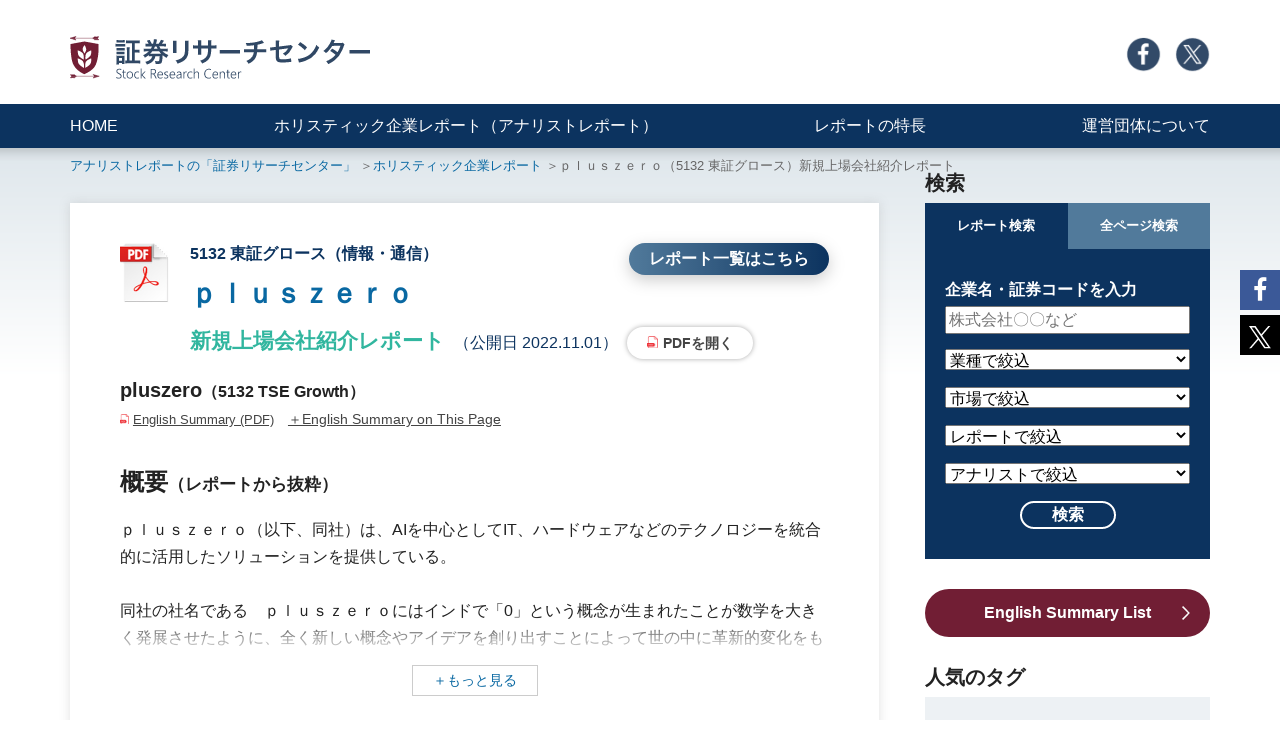

--- FILE ---
content_type: text/html; charset=UTF-8
request_url: https://holistic-r.org/report/5132/
body_size: 11632
content:
<!DOCTYPE html>
<html lang="ja">
<head>
<meta charset="utf-8">
<title>ｐｌｕｓｚｅｒｏ（5132）のアナリストレポート（IR、株、IPO）｜証券リサーチセンター</title>
<meta name="description" content=ｐｌｕｓｚｅｒｏ（5132）の株価・株式情報、無料アナリストレポート、企業情報をご紹介しています。" />
<!-- Google Tag Manager -->
<script>(function(w,d,s,l,i){w[l]=w[l]||[];w[l].push({'gtm.start':
new Date().getTime(),event:'gtm.js'});var f=d.getElementsByTagName(s)[0],
j=d.createElement(s),dl=l!='dataLayer'?'&l='+l:'';j.async=true;j.src=
'https://www.googletagmanager.com/gtm.js?id='+i+dl;f.parentNode.insertBefore(j,f);
})(window,document,'script','dataLayer','GTM-WJK382CH');</script>
<!-- End Google Tag Manager -->

<!-- Google tag (gtag.js) -->
<script async src="https://www.googletagmanager.com/gtag/js?id=G-3WVNPLZFQH"></script>
<script>
  window.dataLayer = window.dataLayer || [];
  function gtag(){dataLayer.push(arguments);}
  gtag('js', new Date());

  gtag('config', 'G-3WVNPLZFQH');
</script>

<meta http-equiv="x-ua-compatible" content="ie=edge">
<meta name="viewport" content="width=device-width, initial-scale=1, shrink-to-fit=no">
<meta name="format-detection" content="telephone=no">
<link rel="stylesheet" href="https://holistic-r.org/adm/wp-content/themes/holisticr/css/bootstrap-custom.min.css">
<link rel="stylesheet" href="https://holistic-r.org/adm/wp-content/themes/holisticr/css/common.css?202609031">
<link rel="stylesheet" href="https://holistic-r.org/adm/wp-content/themes/holisticr/css/font-awesome.min.css">
<link rel="stylesheet" href="https://holistic-r.org/adm/wp-content/themes/holisticr/css/page.css?20250312">

<link rel="canonical" href="https://holistic-r.org/report/5132/" />
<meta property="og:type" content="article">
<meta property="og:url" content="https://holistic-r.org/report/5132/">
<meta property="og:image" content="https://holistic-r.org/adm/wp-content/themes/holisticr/img/common/ogp-01.jpg">
<meta property="og:site_name" content="証券リサーチセンター">
<meta name="twitter:card" content="summary_large_image">
<meta name="twitter:site" content="@stockresearch_c">
<meta property="og:locale" content="ja_JP">
<meta property="fb:app_id" content="676195789677921">

<link rel='dns-prefetch' href='//s.w.org' />
		<script type="text/javascript">
			window._wpemojiSettings = {"baseUrl":"https:\/\/s.w.org\/images\/core\/emoji\/13.0.0\/72x72\/","ext":".png","svgUrl":"https:\/\/s.w.org\/images\/core\/emoji\/13.0.0\/svg\/","svgExt":".svg","source":{"concatemoji":"https:\/\/holistic-r.org\/adm\/wp-includes\/js\/wp-emoji-release.min.js?ver=5.5.17"}};
			!function(e,a,t){var n,r,o,i=a.createElement("canvas"),p=i.getContext&&i.getContext("2d");function s(e,t){var a=String.fromCharCode;p.clearRect(0,0,i.width,i.height),p.fillText(a.apply(this,e),0,0);e=i.toDataURL();return p.clearRect(0,0,i.width,i.height),p.fillText(a.apply(this,t),0,0),e===i.toDataURL()}function c(e){var t=a.createElement("script");t.src=e,t.defer=t.type="text/javascript",a.getElementsByTagName("head")[0].appendChild(t)}for(o=Array("flag","emoji"),t.supports={everything:!0,everythingExceptFlag:!0},r=0;r<o.length;r++)t.supports[o[r]]=function(e){if(!p||!p.fillText)return!1;switch(p.textBaseline="top",p.font="600 32px Arial",e){case"flag":return s([127987,65039,8205,9895,65039],[127987,65039,8203,9895,65039])?!1:!s([55356,56826,55356,56819],[55356,56826,8203,55356,56819])&&!s([55356,57332,56128,56423,56128,56418,56128,56421,56128,56430,56128,56423,56128,56447],[55356,57332,8203,56128,56423,8203,56128,56418,8203,56128,56421,8203,56128,56430,8203,56128,56423,8203,56128,56447]);case"emoji":return!s([55357,56424,8205,55356,57212],[55357,56424,8203,55356,57212])}return!1}(o[r]),t.supports.everything=t.supports.everything&&t.supports[o[r]],"flag"!==o[r]&&(t.supports.everythingExceptFlag=t.supports.everythingExceptFlag&&t.supports[o[r]]);t.supports.everythingExceptFlag=t.supports.everythingExceptFlag&&!t.supports.flag,t.DOMReady=!1,t.readyCallback=function(){t.DOMReady=!0},t.supports.everything||(n=function(){t.readyCallback()},a.addEventListener?(a.addEventListener("DOMContentLoaded",n,!1),e.addEventListener("load",n,!1)):(e.attachEvent("onload",n),a.attachEvent("onreadystatechange",function(){"complete"===a.readyState&&t.readyCallback()})),(n=t.source||{}).concatemoji?c(n.concatemoji):n.wpemoji&&n.twemoji&&(c(n.twemoji),c(n.wpemoji)))}(window,document,window._wpemojiSettings);
		</script>
		<style type="text/css">
img.wp-smiley,
img.emoji {
	display: inline !important;
	border: none !important;
	box-shadow: none !important;
	height: 1em !important;
	width: 1em !important;
	margin: 0 .07em !important;
	vertical-align: -0.1em !important;
	background: none !important;
	padding: 0 !important;
}
</style>
	<link rel='stylesheet' id='wp-block-library-css'  href='https://holistic-r.org/adm/wp-includes/css/dist/block-library/style.min.css?ver=5.5.17' type='text/css' media='all' />
<link rel='stylesheet' id='wp-browsing-history-css'  href='https://holistic-r.org/adm/wp-content/plugins/wp-browsing-history-master/wp-browsing-history.css?ver=5.5.17' type='text/css' media='all' />
<link rel='stylesheet' id='wpt-twitter-feed-css'  href='https://holistic-r.org/adm/wp-content/plugins/wp-to-twitter/css/twitter-feed.css?ver=5.5.17' type='text/css' media='all' />
<link rel='stylesheet' id='wordpress-popular-posts-css-css'  href='https://holistic-r.org/adm/wp-content/plugins/wordpress-popular-posts/assets/css/wpp.css?ver=5.2.4' type='text/css' media='all' />
<script type='text/javascript' src='https://holistic-r.org/adm/wp-includes/js/jquery/jquery.js?ver=1.12.4-wp' id='jquery-core-js'></script>
<script type='text/javascript' src='https://holistic-r.org/adm/wp-content/plugins/wp-browsing-history-master/jquery.cookie.js?ver=5.5.17' id='wp-browsing-history-jquery-cookie-js'></script>
<script type='text/javascript' src='https://holistic-r.org/adm/wp-content/plugins/wp-browsing-history-master/wp-browsing-history-variables.js?ver=5.5.17' id='wp-browsing-history-variables-js'></script>
<script type='text/javascript' src='https://holistic-r.org/adm/wp-content/plugins/wp-browsing-history-master/wp-browsing-history-display.js?ver=5.5.17' id='wp-browsing-history-display-js'></script>
<script type='text/javascript' src='https://holistic-r.org/adm/wp-content/plugins/wp-browsing-history-master/wp-browsing-history-logging.js?ver=5.5.17' id='wp-browsing-history-logging-js'></script>
<script type='application/json' id='wpp-json'>
{"sampling_active":0,"sampling_rate":100,"ajax_url":"https:\/\/holistic-r.org\/wp-json\/wordpress-popular-posts\/v1\/popular-posts","ID":6871,"token":"e5ebd49aaf","lang":0,"debug":0}
</script>
<script type='text/javascript' src='https://holistic-r.org/adm/wp-content/plugins/wordpress-popular-posts/assets/js/wpp.min.js?ver=5.2.4' id='wpp-js-js'></script>
<link rel="https://api.w.org/" href="https://holistic-r.org/wp-json/" /><link rel="alternate" type="application/json" href="https://holistic-r.org/wp-json/wp/v2/report/6871" /><link rel="EditURI" type="application/rsd+xml" title="RSD" href="https://holistic-r.org/adm/xmlrpc.php?rsd" />
<link rel="wlwmanifest" type="application/wlwmanifest+xml" href="https://holistic-r.org/adm/wp-includes/wlwmanifest.xml" /> 
<link rel='prev' title='リンカーズ' href='https://holistic-r.org/report/5131/' />
<link rel='next' title='ＡＬｉＮＫインターネット' href='https://holistic-r.org/report/7077-4/' />
<meta name="generator" content="WordPress 5.5.17" />
<link rel="canonical" href="https://holistic-r.org/report/5132/" />
<link rel='shortlink' href='https://holistic-r.org/?p=6871' />
<link rel="alternate" type="application/json+oembed" href="https://holistic-r.org/wp-json/oembed/1.0/embed?url=https%3A%2F%2Fholistic-r.org%2Freport%2F5132%2F" />
<link rel="alternate" type="text/xml+oembed" href="https://holistic-r.org/wp-json/oembed/1.0/embed?url=https%3A%2F%2Fholistic-r.org%2Freport%2F5132%2F&#038;format=xml" />
		<script type="text/javascript">
				(function(c,l,a,r,i,t,y){
					c[a]=c[a]||function(){(c[a].q=c[a].q||[]).push(arguments)};t=l.createElement(r);t.async=1;
					t.src="https://www.clarity.ms/tag/"+i+"?ref=wordpress";y=l.getElementsByTagName(r)[0];y.parentNode.insertBefore(t,y);
				})(window, document, "clarity", "script", "htco3a8zks");
		</script>
		<script type="text/javascript">
	window._se_plugin_version = '8.1.9';
</script>
<meta property="og:title" content="ｐｌｕｓｚｅｒｏのアナリストレポート（IR、株、IPO）｜証券リサーチセンター">
<meta property="og:description" content=ｐｌｕｓｚｅｒｏ（5132）の株価・株式情報、無料アナリストレポート、企業情報をご紹介しています。">
<script type="application/ld+json">
	{
		"@context": "https://schema.org",
		"@type": "BreadcrumbList",
		"itemListElement": [
			{
				"@type": "ListItem",
				"position": 1,
				"item": {
					"@id": "https://holistic-r.org/",
					"name": "証券リサーチセンター"
				}
			},
			{
				"@type": "ListItem",
				"position": 2,
				"item": {
					"@id": "https://holistic-r.org/report/",
					"name": "ホリスティック企業レポート（アナリストレポート） | 証券リサーチセンター"
				}
			},
			{
				"@type": "ListItem",
				"position": 3,
				"item": {
					"@id": "https://holistic-r.org/report/5132/",
					"name": "ｐｌｕｓｚｅｒｏ（5132）のアナリストレポート（IR、株、IPO） | 証券リサーチセンター"
				}
			}
		]
	}
</script>
</head>
<body class="having-mainv">

<!-- Google Tag Manager (noscript) -->
<noscript><iframe src="https://www.googletagmanager.com/ns.html?id=GTM-WJK382CH"
height="0" width="0" style="display:none;visibility:hidden"></iframe></noscript>
<!-- End Google Tag Manager (noscript) -->

<div class="c-header">
	<div class="container clearfix c-header-box-01">
		<div class="c-header-logo">
			<p><a href="https://holistic-r.org/"><img src="https://holistic-r.org/adm/wp-content/themes/holisticr/img/common/logo-multi.svg" alt="証券リサーチセンター" /></a></p>
		</div><!--/.c-header-logo-->
		<div class="c-header-menu-01">
			<ul>
				<li class="c-header-menu-01-icn"><a href="https://www.facebook.com/stock.research.center/" target="_blank"><img src="https://holistic-r.org/adm/wp-content/themes/holisticr/img/common/icn-facebook.png" alt="Facebook" /></a></li>
				<li class="c-header-menu-01-icn"><a href="https://twitter.com/stockresearch_c" target="_blank"><img src="https://holistic-r.org/adm/wp-content/themes/holisticr/img/common/icn-x.png" alt="Twitter" /></a></li>
			</ul>
		</div><!--/.c-header-menu-01-->
	</div><!--/.conatiner-->
	<div class="c-header-menu-02">
		<div class="container clearfix">
			<ul>
				<li><a href="https://holistic-r.org/">HOME</a></li>
				<li><a href="https://holistic-r.org/report/">ホリスティック企業レポート（アナリストレポート）</a></li>
				<li><a href="https://holistic-r.org/feature/">レポートの特長</a></li>
				<li><a href="https://holistic-r.org/about/">運営団体について</a></li>
			</ul>
		</div><!--/.conatiner-->
	</div><!--/.c-header-menu-02-->
</div><!--/.c-header-->

<div class="c-header-sp">
	<div class="c-header-sp-logo">
		<p><a href="https://holistic-r.org/"><img src="https://holistic-r.org/adm/wp-content/themes/holisticr/img/common/logo-multi.svg" alt="証券リサーチセンター" /></a></p>
	</div>
	<div class="c-header-sp-humburger"><!--ハンバーガーボタン-->
		<p class="c-header-sp-humburger-txt">MENU</p>
		<div class="c-header-sp-humburger_wrapper">
			<span class="c-header-sp-humburger_bar top"></span>
			<span class="c-header-sp-humburger_bar middle"></span>
			<span class="c-header-sp-humburger_bar bottom"></span>
		</div>
	</div>
	
	<div class="c-header-sp-search">
		<p class="c-header-sp-search-txt">検索</p>
		<p class="c-header-sp-search-icn"></p>
	</div>
	
	<header class="c-header-sp-navi"><!--ナビゲーション-->
		<ul class="c-header-sp-menu-01">
			<li><a href="https://holistic-r.org/">HOME</a></li>
			<li><a href="https://holistic-r.org/report/">ホリスティック企業レポート（アナリストレポート）</a></li>
			<li><a href="https://holistic-r.org/feature/">レポートの特長</a></li>
			<li><a href="https://holistic-r.org/about/">運営団体について</a></li>
			<li class="c-header-menu-01-icn"><a href="https://www.facebook.com/stock.research.center/" target="_blank"><img src="https://holistic-r.org/adm/wp-content/themes/holisticr/img/common/icn-facebook.png" alt="Facebook" /></a></li>
			<li class="c-header-menu-01-icn"><a href="https://twitter.com/stockresearch_c" target="_blank"><img src="https://holistic-r.org/adm/wp-content/themes/holisticr/img/common/icn-x.png" alt="Twitter" /></a></li>
		</ul>
	</header>
	
	
	<div id="c-header-sp-search-content">
		<div class="c-aside-search">

		<div class="c-header-tab_wrap">
			<input id="c-header-tab1" type="radio" name="c-header-tab_btn" checked>
			<input id="c-header-tab2" type="radio" name="c-header-tab_btn">
			<div class="c-header-tab_area">
			<label class="c-header-tab1_label" for="c-header-tab1">レポート検索</label>
			<label class="c-header-tab2_label" for="c-header-tab2">全ページ検索</label>
			</div>
			<div class="c-aside-panel_area">
				<div id="c-aside-panel1" class="c-header-tab_c-aside-panel">
					<p class="c-aside-search-ttl c-fw-bold">企業名・証券コードを入力</p>
					<form action="https://holistic-r.org/" method="get">
					<input type="hidden" name="post_type" value="report">
					<input name="s" type="text" placeholder="株式会社〇〇など" class="c-aside-search-input">
					<select name="ctype" class="c-aside-search-input">
						<option value="" selected="selected">業種で絞込</option>
						<option>水産・農林業 </option>
						<option>鉱業</option>
						<option>建設業</option>
						<option>食料品</option>
						<option>繊維製品</option>
						<option>パルプ・紙</option>
						<option>化学 </option>
						<option>医薬品</option>
						<option>石油・石炭製品</option>
						<option>ゴム製品</option>
						<option>ガラス・土石製</option>
						<option>鉄鋼</option>
						<option>非鉄金属</option>
						<option>金属製品</option>
						<option>機械</option>
						<option>電気機器</option>
						<option>輸送用機器</option>
						<option>精密機器</option>
						<option>その他製品</option>
						<option>電気・ガス業</option>
						<option>陸運業</option>
						<option>海運業</option>
						<option>空運業</option>
						<option>倉庫・運輸関連業</option>
						<option>情報・通信</option>
						<option>卸売業</option>
						<option>小売業</option>
						<option>銀行業</option>
						<option>証券業</option>
						<option>保険業</option>
						<option>その他金融業</option>
						<option>その他製品</option>
						<option>不動産業</option>
						<option>サービス業</option>
					</select>
	
					<select name="market" class="c-aside-search-input">
						<option value="" selected="selected">市場で絞込</option>
						<option value="東証プライム">東証プライム</option>
						<option value="東証スタンダード">東証スタンダード</option>
						<option value="東証グロース">東証グロース</option>
						<!--<option value="TOKYO PRO Market">TOKYO PRO Market</option>-->
						<!--<option value="名証プレミア">名証プレミア</option>-->
						<option value="名証メイン">名証メイン</option>
						<option value="名証ネクスト">名証ネクスト</option>
						<!--<option value="札証">札証</option>-->
						<option value="札証アンビシャス">札証アンビシャス</option>-->
						<!--<option value="福証">福証</option>-->-->
						<option value="福証Q-Board">福証Q-Board</option>
						<!--<option value="東証一部">東証一部</option>-->
						<!--<option value="東証二部">東証二部</option>-->
						<!--<option value="東証JASDAQ">東証JASDAQ</option>-->
						<!--<option value="東証マザーズ">東証マザーズ</option>-->
						<!--<option value="名証一部">名証一部</option>-->
						<!--<option value="名証二部">名証二部</option>-->
						<!--<option value="名証セントレックス">名証セントレックス</option>-->
					</select>

					<select name="type" class="c-aside-search-input">
						<option value="" selected="selected">レポートで絞込</option>
						<option value="ベーシックレポート">ベーシックレポート</option>
						<option value="アップデートレポート">アップデートレポート</option>
						<option value="新規上場会社紹介レポート">新規上場会社紹介レポート</option>
					</select>
					
					<select name="analyst" class="c-aside-search-input">
						<option value="" selected="selected">アナリストで絞込</option>
						<option value="大間知淳">大間知　淳</option>
						<option value="鎌田良彦">鎌田　良彦</option>
						<option value="黒田真路">黒田　真路</option>
						<option value="小枝善則">小枝　善則</option>
						<option value="佐々木加奈">佐々木　加奈</option>
						<option value="柴田郁夫">柴田　郁夫</option>
						<option value="副島久敬">副島　久敬</option>
						<option value="髙木伸行">髙木　伸行</option>
						<option value="難波剛">難波　剛</option>
						<option value="阪東広太郎">阪東　広太郎</option>
						<option value="藤野敬太">藤野　敬太</option>
						<option value="前田吉弘">前田　吉弘</option>
						<option value="松尾十作">松尾　十作</option>
					</select>
					
					<div class="c-aside-search-btn">
						<input type="submit" value="検索" class="c-aside-search-btn-submit">
					</div>
					</form>
				</div>
				<div id="c-aside-panel2" class="c-header-tab_c-aside-panel">
<!--
<script async src="https://cse.google.com/cse.js?cx=62cf7c99ffd6b74b5"></script>
					<form class="gsc-search-box">
					<p class="c-aside-search-ttl c-fw-bold">キーワードを入力</p>
					<input name="q" type="text"  size="31" placeholder="" class="c-aside-search-input gsc-input">
					<div class="c-aside-search-btn">
						<input type="submit" value="検索" class="c-aside-search-btn-submit gsc-search-button">
					</div>
					</form>
-->
<script async src="https://cse.google.com/cse.js?cx=62cf7c99ffd6b74b5"></script>
<div class="gcse-searchbox-only"></div>
				</div>
			</div>
		</div>
		
		</div><!--"c-aside-search-->
	</div>
</div><!--/.c-header-sp-->



<div class="c-share">
	<ul>
		<!--Facebookボタン-->
		<li class="c-share-facebook">
		 <a href="//www.facebook.com/sharer.php?src=bm&u=https%3A%2F%2Fholistic-r.org%2Freport%2F5132%2F&t=%EF%BD%90%EF%BD%8C%EF%BD%95%EF%BD%93%EF%BD%9A%EF%BD%85%EF%BD%92%EF%BD%8F無料アナリストレポート｜証券リサーチセンター" onclick="javascript:window.open(this.href, '', 'menubar=no,toolbar=no,resizable=yes,scrollbars=yes,height=300,width=600');return false;">
		   
		<i class="fa fa-facebook"></i></span>
		</a>
		</li>
	
		<!--ツイートボタン-->
		<li class="c-share-twitter">
		<a href="//twitter.com/intent/tweet?url=https%3A%2F%2Fholistic-r.org%2Freport%2F5132%2F&text=%EF%BD%90%EF%BD%8C%EF%BD%95%EF%BD%93%EF%BD%9A%EF%BD%85%EF%BD%92%EF%BD%8F無料アナリストレポート｜証券リサーチセンター&tw_p=tweetbutton" onclick="javascript:window.open(this.href, '', 'menubar=no,toolbar=no,resizable=yes,scrollbars=yes,height=300,width=600');return false;">
		  <img src="https://holistic-r.org/adm/wp-content/themes/holisticr/img/common/icon-x-02.svg" alt=""/> </a>
		</li>
	</ul>
</div>







<div class="c-gradation-01">
	<div class="container c-frame-01">

		<div class="c-frame-01-pagettl pb-30">
			<div class="c-breadcrumb">
				<ul>
					<li><a href="https://holistic-r.org/">アナリストレポートの「証券リサーチセンター」</a></li>
					<li><a href="https://holistic-r.org/report/">ホリスティック企業レポート</a></li>
					<li>ｐｌｕｓｚｅｒｏ（5132 東証グロース）新規上場会社紹介レポート</li>
				</ul>	
			</div><!--/.breadcrumb-->
			<!--<p class="c-frame-01-pagettl-txt-01">ホリスティック企業レポート</p>-->
		</div><!--/.pagettl-01-->

		<div class="c-frame-01-main">
			<article class="c-shadow-01 summary-main">
				<div class="summary-box summary-ttl-box c-c-blue">
					<div class="summary-ttl-box-02">
						<p class="summary-code">5132 東証グロース（情報・通信）</p>
						<p class="summary-corp-btn"><a href="https://holistic-r.org/c_info/5132/">レポート一覧はこちら</a></p>
					</div>
					<h1 class="summary-name"><a href="https://holistic-r.org/c_info/5132/">ｐｌｕｓｚｅｒｏ</a></h1>
					<p class="summary-type c-c-jojo">
						<a href="https://holistic-r.org/?post_type=report&s=&type=新規上場会社紹介レポート">
							新規上場会社紹介レポート						</a>
					</p>
					<p class="summary-date">（公開日 2022.11.01）</p>
					<p class="summary-pdf"><a href="https://holistic-r.org/adm/wp-content/uploads/2022/11/5132221101.pdf" onclick="gtag('config', 'UA-29745371-1', {'page_path': 'https://holistic-r.org/adm/wp-content/uploads/2022/11/5132221101.pdf'})" target="_blank">PDFを開く</a></p>
				</div><!--/.summary-ttl-box-->
				<div class="summary-en">
					<h2 class="summary-en-ttl">pluszero<span class="summary-en-market c-fs-small-80">（5132 TSE Growth）</span></h2>
					<div class="summary-en-txt">
						<p class="summary-en-pdf"><a href="https://holistic-r.org/adm/wp-content/uploads/2022/11/5132221101_en.pdf" onclick="gtag('config', 'UA-29745371-1', {'page_path': 'https://holistic-r.org/adm/wp-content/uploads/2022/11/5132221101_en.pdf'})"  target="_blank">English Summary (PDF)</a></p>						<p class="summary-en-more">＋English Summary on This Page</p>
						<div class="summary-en-txt-hide"><b>Aiming to launch services leveraging its own artificial intelligence (AI), artificial elastic intelligence (AEI)</b><br />
<br />
<b>Aiming for Practical Application of Fourth-Generation AI</b><br />
pluszero provides solutions that integrate technologies such as AI, IT and hardware.<br />
<br />
The company's business is classified into two categories: project-based and service-based. In the first three quarters of fiscal year ending October 2022, the project-based business accounted for 98.5% of net sales, and service-based for 1.5%.<br />
<br />
In its project-based business, the company provides AI- and IT-related solutions under contract or quasi-mandate contract. All net sales through fiscal year ended October 2021 were generated by the project-based business.<br />
<br />
As for the service-based business, the company aims to deliver solutions by licensing the elemental technologies of AEI as well as its own AEI-based product, "Virtual Staffing." AEI is a term coined by pluszero and is the abbreviation of Artificial Elastic Intelligence. <br />
<br />
AEI is a specific implementation of fourth-generation AI, a specialized artificial intelligence that falls between traditional AI and next-generation general-purpose artificial intelligence, which is regarded as being extremely difficult to achieve.<br />
<br />
The company’s goal for AEI is to evolve it into an advanced form of AI that allows machines to comprehend meaning in a manner similar to humans, while limited to specific task domains. The company aims to lower the hurdles to realization by limiting project scope.<br />
<br />
pluszero's business model to date has been to continually invest the profits generated by the project-based business in research and development of AEI. Until fiscal year ended October 2021, the company had concentrated on developing AEI. <br />
<br />
Entering fiscal year ending October 2022, in addition to research and development, the company has been collaborating with business partners to launch services utilizing AEI. And, although the amount is minimal, it is beginning to contribute to earnings.<br />
<br />
Net sales for the first three quarters ending October 2022, included compensation for the provision of information and the licensing of technologies related to Virtual Staffing.<br />
<br />
</div><!--/.summary-en-txt-hide-->
					</div><!--/.summary-en-txt-->
				</div><!--/.summary-en-->
				<div class="summary-gaiyo">
					<h2 class="c-ttl-01">概要<span class="c-fs-small-70">（レポートから抜粋）</span></h2>
					<div class="summary-gaiyo-txt mt-20">
						<div class="summary-gaiyo-txt-hide">
ｐｌｕｓｚｅｒｏ（以下、同社）は、AIを中心としてIT、ハードウェアなどのテクノロジーを統合的に活用したソリューションを提供している。<br />
<br />
同社の社名である　ｐｌｕｓｚｅｒｏにはインドで「0」という概念が生まれたことが数学を大きく発展させたように、全く新しい概念やアイデアを創り出すことによって世の中に革新的変化をもたらすことを目指すという想いが込められている。<br />
<br />
同社のソリューン提供事業は、提供形態により、プロジェクト型と22/10期から提供を開始したサービス型に区分されている。22/10期第3四半期累計期間ではプロジェクト型が売上高の98.5%、サービス型が1.5%を占めた。<br />
<br />
同社のこれまでのビジネスモデルは、プロジェクト型で獲得した利益を同社が独自に定義した技術であるArtificial Elastic Intelligence（以下、AEI）に関する研究に継続的に投資するというものである。AEIは「柔軟なAI」を意味する同社の造語である。<br />
<br />
AEIは第4世代AIの具体的な実装として、同社が独自に開発するAI技術の総称である。AEIは、従来からのAIと極めて実現が難しい次世代の汎用人工知能（AGI＝Artificial General Intelligence）との間に位置する概念である特化型人工知能である。<br />
<br />
AEIは、特定の領域の課題に限定するかたちで、機械が人間のように意味を理解できる進化形のAIとなることを目指している。特定の領域に限定することで、実現に向けてのハードルを引き下げるという狙いがある。<br />
<br />
AEIを含む第4世代のAIは、第3世代AIが抱える、<br />
1）学習に大量の教師データや計算資源が必要<br />
2）学習範囲外の状況に弱く、実世界状況への臨機応変な対応ができない<br />
3）パターン処理は強いが、意味理解・説明等の高次処理が出来ない<br />
といった限界を克服することを目的としている。<br />
<br />
21/10期まで同社はAEIの開発に集中していた。22/10期に入り開発に加えて、業務提携先とAEIを活用したサービスの立ち上げを進めており、金額は小さいが、AEIが収益に貢献し始めている。						</div><!--/.summary-gaiyo-txt-hide-->
					<div class="summary-gaiyo-more">
						<p><a href="" class="summary-gaiyo-more-btn">＋もっと見る</a></p>
					</div>
					</div><!--/.summary-gaiyo-txt-->
				</div><!--/.summary-gaiyo-->
				<div class="summary-viewer-box">
<p style="text-align:right;"><a href="#" class="fullon">全画面表示</a></p>
<div class="iframe-content">
	<iframe src="https://holistic-r.org/adm/wp-content/themes/holisticr/assets/js/pdfjs02/web/viewer.html?file=https://holistic-r.org/adm/wp-content/uploads/2022/11/5132221101.pdf#page=1"></iframe>
</div>
				</div><!--/.summary-viewer-box"-->

				<div class="summary-box">
					<h2 class="c-c-blue c-fw-bold">この企業の関連キーワード</h2>
					<ul class="c-taglist-01 mt-10">
<li><a href="https://holistic-r.org/cinfotag/ai/">#AI</a></li><li><a href="https://holistic-r.org/cinfotag/english-summary/">#English Summary</a></li>					</ul>
				</div><!--/.taglist)-->

			</article>

			<div class="mt-50">
				<h2 class="c-ttl-01 c-c-blue">キーワードに関連する企業</h2>
				<div class="row mt-20 c-list-01">
					<div class="col-6 col-md-4">
						<div class="list-company-box c-shadow-02">
							<p class="list-company-name"><a href="https://holistic-r.org/c_info/5587/">インバウンドプラットフォーム</a></p>
							<p class="list-company-code">5587　東証グロース</p>
							<ul class="c-taglist-02 mt-10">
<li><a href="https://holistic-r.org/cinfotag/english-summary/">English Summary</a></li><li><a href="https://holistic-r.org/cinfotag/%e3%82%a4%e3%83%b3%e3%83%90%e3%82%a6%e3%83%b3%e3%83%89/">インバウンド</a></li><li><a href="https://holistic-r.org/cinfotag/%e3%83%97%e3%83%a9%e3%83%83%e3%83%88%e3%83%95%e3%82%a9%e3%83%bc%e3%83%a0/">プラットフォーム</a></li>							</ul>
						</div>
					</div><!--/.col-->
					<div class="col-6 col-md-4">
						<div class="list-company-box c-shadow-02">
							<p class="list-company-name"><a href="https://holistic-r.org/c_info/7368/">表示灯</a></p>
							<p class="list-company-code">7368　東証スタンダード</p>
							<ul class="c-taglist-02 mt-10">
<li><a href="https://holistic-r.org/cinfotag/english-summary/">English Summary</a></li><li><a href="https://holistic-r.org/cinfotag/%e3%82%bd%e3%83%bc%e3%82%b7%e3%83%a3%e3%83%ab/">ソーシャル</a></li>							</ul>
						</div>
					</div><!--/.col-->
					<div class="col-6 col-md-4">
						<div class="list-company-box c-shadow-02">
							<p class="list-company-name"><a href="https://holistic-r.org/c_info/6228/">ジェイ・イー・ティ</a></p>
							<p class="list-company-code">6228　東証スタンダード</p>
							<ul class="c-taglist-02 mt-10">
<li><a href="https://holistic-r.org/cinfotag/english-summary/">English Summary</a></li><li><a href="https://holistic-r.org/cinfotag/%e3%82%a8%e3%83%ac%e3%82%af%e3%83%88%e3%83%ad%e3%83%8b%e3%82%af%e3%82%b9/">エレクトロニクス</a></li>							</ul>
						</div>
					</div><!--/.col-->
					<div class="col-6 col-md-4">
						<div class="list-company-box c-shadow-02">
							<p class="list-company-name"><a href="https://holistic-r.org/c_info/9235/">売れるネット広告社</a></p>
							<p class="list-company-code">9235　東証グロース</p>
							<ul class="c-taglist-02 mt-10">
<li><a href="https://holistic-r.org/cinfotag/english-summary/">English Summary</a></li><li><a href="https://holistic-r.org/cinfotag/%e3%82%b5%e3%83%bc%e3%83%93%e3%82%b9/">サービス</a></li><li><a href="https://holistic-r.org/cinfotag/%e3%82%b9%e3%83%88%e3%83%83%e3%82%af%e5%9e%8b/">ストック型</a></li>							</ul>
						</div>
					</div><!--/.col-->
					<div class="col-6 col-md-4">
						<div class="list-company-box c-shadow-02">
							<p class="list-company-name"><a href="https://holistic-r.org/c_info/4936/">アクシージア</a></p>
							<p class="list-company-code">4936　東証グロース</p>
							<ul class="c-taglist-02 mt-10">
<li><a href="https://holistic-r.org/cinfotag/ec/">EC</a></li><li><a href="https://holistic-r.org/cinfotag/english-summary/">English Summary</a></li><li><a href="https://holistic-r.org/cinfotag/%e3%83%98%e3%83%ab%e3%82%b9%e3%82%b1%e3%82%a2/">ヘルスケア</a></li>							</ul>
						</div>
					</div><!--/.col-->
					<div class="col-6 col-md-4">
						<div class="list-company-box c-shadow-02">
							<p class="list-company-name"><a href="https://holistic-r.org/c_info/4889/">レナサイエンス</a></p>
							<p class="list-company-code">4889　東証グロース</p>
							<ul class="c-taglist-02 mt-10">
<li><a href="https://holistic-r.org/cinfotag/ai/">AI</a></li><li><a href="https://holistic-r.org/cinfotag/english-summary/">English Summary</a></li><li><a href="https://holistic-r.org/cinfotag/%e3%83%a1%e3%83%87%e3%82%a3%e3%82%ab%e3%83%ab/">メディカル</a></li>							</ul>
						</div>
					</div><!--/.col-->
				</div>
			</div><!--/.mt-50-->

			<div style="display:none;">
				<div id="wp-browsing-history-title-c">ｐｌｕｓｚｅｒｏ｜新規上場会社紹介レポート</div>
				<div id="wp-browsing-history-url-c">https://holistic-r.org/report/5132/</div>
			</div>

		</div><!--/.c-frame-01-main-->

<div class="c-frame-01-sub">
	<div class="c-aside-01-box">
		<p class="c-aside-01-ttl d-none d-lg-block">検索</p>
		<div class="c-aside-search">

		<div class="c-aside-tab_wrap">
			<input id="c-aside-tab1" type="radio" name="c-aside-tab_btn" checked>
			<input id="c-aside-tab2" type="radio" name="c-aside-tab_btn">
			<div class="c-aside-tab_area">
			<label class="c-aside-tab1_label" for="c-aside-tab1">レポート検索</label>
			<label class="c-aside-tab2_label" for="c-aside-tab2">全ページ検索</label>
			</div>
			<div class="c-aside-panel_area">
				<div id="c-aside-panel1" class="c-aside-tab_c-aside-panel">
					<p class="c-aside-search-ttl c-fw-bold">企業名・証券コードを入力</p>
					<form action="https://holistic-r.org/" method="get">
					<input type="hidden" name="post_type" value="report">
					<input name="s" type="text" placeholder="株式会社〇〇など" class="c-aside-search-input">
					<select name="ctype" class="c-aside-search-input">
						<option value="" selected="selected">業種で絞込</option>
						<option>水産・農林業 </option>
						<option>鉱業</option>
						<option>建設業</option>
						<option>食料品</option>
						<option>繊維製品</option>
						<option>パルプ・紙</option>
						<option>化学 </option>
						<option>医薬品</option>
						<option>石油・石炭製品</option>
						<option>ゴム製品</option>
						<option>ガラス・土石製</option>
						<option>鉄鋼</option>
						<option>非鉄金属</option>
						<option>金属製品</option>
						<option>機械</option>
						<option>電気機器</option>
						<option>輸送用機器</option>
						<option>精密機器</option>
						<option>その他製品</option>
						<option>電気・ガス業</option>
						<option>陸運業</option>
						<option>海運業</option>
						<option>空運業</option>
						<option>倉庫・運輸関連業</option>
						<option>情報・通信</option>
						<option>卸売業</option>
						<option>小売業</option>
						<option>銀行業</option>
						<option>証券業</option>
						<option>保険業</option>
						<option>その他金融業</option>
						<option>その他製品</option>
						<option>不動産業</option>
						<option>サービス業</option>
					</select>
	
					<select name="market" class="c-aside-search-input">
						<option value="" selected="selected">市場で絞込</option>
						<option value="東証プライム">東証プライム</option>
						<option value="東証スタンダード">東証スタンダード</option>
						<option value="東証グロース">東証グロース</option>
						<!--<option value="TOKYO PRO Market">TOKYO PRO Market</option>-->
						<!--<option value="名証プレミア">名証プレミア</option>-->
						<option value="名証メイン">名証メイン</option>
						<option value="名証ネクスト">名証ネクスト</option>
						<!--<option value="札証">札証</option>-->
						<option value="札証アンビシャス">札証アンビシャス</option>-->
						<!--<option value="福証">福証</option>-->-->
						<option value="福証Q-Board">福証Q-Board</option>
						<!--<option value="東証一部">東証一部</option>-->
						<!--<option value="東証二部">東証二部</option>-->
						<!--<option value="東証JASDAQ">東証JASDAQ</option>-->
						<!--<option value="東証マザーズ">東証マザーズ</option>-->
						<!--<option value="名証一部">名証一部</option>-->
						<!--<option value="名証二部">名証二部</option>-->
						<!--<option value="名証セントレックス">名証セントレックス</option>-->
					</select>

					<select name="type" class="c-aside-search-input">
						<option value="" selected="selected">レポートで絞込</option>
						<option value="ベーシックレポート">ベーシックレポート</option>
						<option value="アップデートレポート">アップデートレポート</option>
						<option value="新規上場会社紹介レポート">新規上場会社紹介レポート</option>
					</select>
					
					<select name="analyst" class="c-aside-search-input">
						<option value="" selected="selected">アナリストで絞込</option>
						<option value="大間知淳">大間知　淳</option>
						<option value="鎌田良彦">鎌田　良彦</option>
						<option value="佐々木加奈">佐々木　加奈</option>
						<option value="柴田郁夫">柴田　郁夫</option>
						<option value="副島久敬">副島　久敬</option>
						<option value="髙木伸行">髙木　伸行</option>
						<option value="百谷淳一">百谷　淳一</option>
						<option value="藤野敬太">藤野　敬太</option>
						<option value="星匠">星　匠</option>
						<option value="松尾十作">松尾　十作</option>
						<option value="村木雄一">村木　雄一</option>
						<option value="吉林拓馬">吉林　拓馬</option>
					</select>
					
					<div class="c-aside-search-btn">
						<input type="submit" value="検索" class="c-aside-search-btn-submit">
					</div>
					</form>
				</div>
				<div id="c-aside-panel2" class="c-aside-tab_c-aside-panel">
<!--
<script async src="https://cse.google.com/cse.js?cx=62cf7c99ffd6b74b5"></script>
					<form class="gsc-search-box">
					<p class="c-aside-search-ttl c-fw-bold">キーワードを入力</p>
					<input name="q" type="text"  size="31" placeholder="" class="c-aside-search-input gsc-input">
					<div class="c-aside-search-btn">
						<input type="submit" value="検索" class="c-aside-search-btn-submit gsc-search-button">
					</div>
					</form>
-->
<script async src="https://cse.google.com/cse.js?cx=62cf7c99ffd6b74b5"></script>
<div class="gcse-searchbox-only"></div>
				</div>
			</div>
		</div>
		
		</div><!--"c-aside-search-->
	</div><!--/.c-aside-01-box-->

	<div class="c-aside-01-box">
		<p><a href="https://holistic-r.org/english-report/" class="top-aside-btn-01">English Summary List</a></p>
	</div>

	<div class="c-aside-01-box c-aside-history">
		<p class="c-aside-history-ttl">閲覧履歴<span class="c-aside-history-clear">× 履歴削除</span></p>
		<div class="c-aside-history-content">
<div class="wp-browsing-history"></div>		</div>
	</div>
	
	

	<div class="c-aside-01-box">
		<p class="c-aside-01-ttl">人気のタグ</p>
		<div class="c-aside-01-content">
			<ul class="c-taglist-03">
<li><a href="https://holistic-r.org/cinfotag/%e3%82%a8%e3%83%b3%e3%82%b8%e3%83%8b%e3%82%a2%e3%83%aa%e3%83%b3%e3%82%b0/" class="tag-cloud-link tag-link-21 tag-link-position-1" style="font-size: 14px;">エンジニアリング</a></li><li><a href="https://holistic-r.org/cinfotag/%e3%83%84%e3%83%bc%e3%83%ab/" class="tag-cloud-link tag-link-24 tag-link-position-2" style="font-size: 14px;">ツール</a></li><li><a href="https://holistic-r.org/cinfotag/ai/" class="tag-cloud-link tag-link-50 tag-link-position-3" style="font-size: 14px;">AI</a></li><li><a href="https://holistic-r.org/cinfotag/%e3%82%b5%e3%83%bc%e3%83%93%e3%82%b9/" class="tag-cloud-link tag-link-28 tag-link-position-4" style="font-size: 14px;">サービス</a></li><li><a href="https://holistic-r.org/cinfotag/%e3%82%a2%e3%83%97%e3%83%aa/" class="tag-cloud-link tag-link-15 tag-link-position-5" style="font-size: 14px;">アプリ</a></li><li><a href="https://holistic-r.org/cinfotag/%e3%82%af%e3%83%a9%e3%82%a6%e3%83%89/" class="tag-cloud-link tag-link-33 tag-link-position-6" style="font-size: 14px;">クラウド</a></li><li><a href="https://holistic-r.org/cinfotag/%e3%82%a2%e3%82%a6%e3%83%88%e3%82%bd%e3%83%bc%e3%82%b7%e3%83%b3%e3%82%b0/" class="tag-cloud-link tag-link-53 tag-link-position-7" style="font-size: 14px;">アウトソーシング</a></li><li><a href="https://holistic-r.org/cinfotag/%e3%83%a1%e3%83%87%e3%82%a3%e3%82%ab%e3%83%ab/" class="tag-cloud-link tag-link-16 tag-link-position-8" style="font-size: 14px;">メディカル</a></li><li><a href="https://holistic-r.org/cinfotag/%e3%83%97%e3%83%a9%e3%83%83%e3%83%88%e3%83%95%e3%82%a9%e3%83%bc%e3%83%a0/" class="tag-cloud-link tag-link-31 tag-link-position-9" style="font-size: 14px;">プラットフォーム</a></li><li><a href="https://holistic-r.org/cinfotag/%e3%83%9e%e3%83%bc%e3%82%b1%e3%83%86%e3%82%a3%e3%83%b3%e3%82%b0/" class="tag-cloud-link tag-link-40 tag-link-position-10" style="font-size: 14px;">マーケティング</a></li><li><a href="https://holistic-r.org/cinfotag/%e3%82%b3%e3%83%b3%e3%82%b5%e3%83%ab%e3%83%86%e3%82%a3%e3%83%b3%e3%82%b0/" class="tag-cloud-link tag-link-20 tag-link-position-11" style="font-size: 14px;">コンサルティング</a></li><li><a href="https://holistic-r.org/cinfotag/%e4%ba%ba%e6%9d%90/" class="tag-cloud-link tag-link-19 tag-link-position-12" style="font-size: 14px;">人材</a></li><li><a href="https://holistic-r.org/cinfotag/%e3%82%bb%e3%82%ad%e3%83%a5%e3%83%aa%e3%83%86%e3%82%a3/" class="tag-cloud-link tag-link-39 tag-link-position-13" style="font-size: 14px;">セキュリティ</a></li><li><a href="https://holistic-r.org/cinfotag/english-summary/" class="tag-cloud-link tag-link-83 tag-link-position-14" style="font-size: 14px;">English Summary</a></li><li><a href="https://holistic-r.org/cinfotag/%e4%b8%8d%e5%8b%95%e7%94%a3/" class="tag-cloud-link tag-link-25 tag-link-position-15" style="font-size: 14px;">不動産</a></li><li><a href="https://holistic-r.org/cinfotag/%e3%82%bd%e3%83%bc%e3%82%b7%e3%83%a3%e3%83%ab/" class="tag-cloud-link tag-link-17 tag-link-position-16" style="font-size: 14px;">ソーシャル</a></li><li><a href="https://holistic-r.org/cinfotag/%e4%bb%8b%e8%ad%b7%e3%83%bb%e7%a6%8f%e7%a5%89/" class="tag-cloud-link tag-link-18 tag-link-position-17" style="font-size: 14px;">介護・福祉</a></li><li><a href="https://holistic-r.org/cinfotag/%e9%a3%9f%e5%93%81%e3%83%bb%e3%83%95%e3%83%bc%e3%83%89/" class="tag-cloud-link tag-link-30 tag-link-position-18" style="font-size: 14px;">食品・フード</a></li><li><a href="https://holistic-r.org/cinfotag/ec/" class="tag-cloud-link tag-link-23 tag-link-position-19" style="font-size: 14px;">EC</a></li><li><a href="https://holistic-r.org/cinfotag/%e3%83%98%e3%83%ab%e3%82%b9%e3%82%b1%e3%82%a2/" class="tag-cloud-link tag-link-52 tag-link-position-20" style="font-size: 14px;">ヘルスケア</a></li>			</ul>
		</div><!--"c-aside-content-->
	</div><!--/.c-aside-01-box-->
	
	<div class="c-aside-01-box">
		<p class="c-aside-01-ttl">ランキング</p>
		<div class="c-aside-01-content">
			<ul class="c-aside-ranking-ul">
				<li>
					<a href="https://holistic-r.org/report/7372-5/">
						<span class="c-aside-ranking-code">7372  アップデートレポート</span>
						<span class="c-aside-ranking-name">デコルテ・ホールディングス</span>
					</a>
				</li>
				<li>
					<a href="https://holistic-r.org/report/475a/">
						<span class="c-aside-ranking-code">475A  新規上場会社紹介レポート</span>
						<span class="c-aside-ranking-name">ギミック</span>
					</a>
				</li>
				<li>
					<a href="https://holistic-r.org/report/5599-4/">
						<span class="c-aside-ranking-code">5599  アップデートレポート</span>
						<span class="c-aside-ranking-name">Ｓ＆Ｊ</span>
					</a>
				</li>
				<li>
					<a href="https://holistic-r.org/report/478a/">
						<span class="c-aside-ranking-code">478A  新規上場会社紹介レポート</span>
						<span class="c-aside-ranking-name">フツパー</span>
					</a>
				</li>
				<li>
					<a href="https://holistic-r.org/report/485a/">
						<span class="c-aside-ranking-code">485A  新規上場会社紹介レポート</span>
						<span class="c-aside-ranking-name">パワーエックス</span>
					</a>
				</li>
			</ul>
		</div><!--"c-aside-01-content-->
	</div><!--/.c-aside-01-box-->

	<div class="c-aside-01-box">
		<p class="c-aside-01-ttl">アプリ</p>
		<div class="c-aside-01-content c-aside-app">
			<p class="c-fw-bold">iPhone/Android/iPad版無料アプリ<br />「アナリストレポートライブラリ」</p>
			<p>無料アプリでアナリストレポート情報を素早く取得</p>
			<ul class="c-aside-app-ul clearfix">
				<li><a href="https://play.google.com/store/apps/details?id=com.shcom.android.tse" target="_blank"><img src="https://holistic-r.org/adm/wp-content/themes/holisticr/img/common/btn-googleplay.png" alt="Google play" /></a></li>
				<li><a href="https://apps.apple.com/jp/app/id669027825" target="_blank"><img src="https://holistic-r.org/adm/wp-content/themes/holisticr/img/common/btn-appstore.png" alt="App Store" /></a></li>
				<li></li>
			</ul>
		</div><!--"c-aside-01-content-->
	</div><!--/.c-aside-01-box-->


</div><!--/.c-frame-01-sub-->
	</div><!--/.container-->
</div><!--/.c-gradation-01-->

<div class="c-footer">
	<div class="container">
		<div class="row">
			<div class="col-12 col-lg-4 c-footer-menu-02">
				<p class="c-footer-logo"><img src="https://holistic-r.org/adm/wp-content/themes/holisticr/img/common/logo-white.svg" alt="証券リサーチセンター" /></p>
				<ul class="c-footer-menu-03">
					<li><a href="https://www.facebook.com/stock.research.center/" target="_blank"><img src="https://holistic-r.org/adm/wp-content/themes/holisticr/img/common/icn-facebook.png" alt="Facebook" /></a></li>
					<li><a href="https://twitter.com/stockresearch_c"><img src="https://holistic-r.org/adm/wp-content/themes/holisticr/img/common/icn-x.png" alt="Twitter" /></a></li>
				</ul>
			</div><!--/.col-->
			<div class="col-12 col-lg-3">
				<ul class="c-footer-menu-01">
					<li><a href="https://holistic-r.org/report/">ホリスティック企業レポート<br>（アナリストレポート）</a></li>
					<li><a href="https://holistic-r.org/feature/">レポートの特長</a></li>					
				</ul>
			</div><!--/.col-->
			<div class="col-12 col-lg-2">
				<ul class="c-footer-menu-01">
					<li><a href="https://holistic-r.org/about/">運営法人について</a></li>
					<li><a href="https://holistic-r.org/supporter/">協賛企業・団体</a></li>
					<li><a href="https://holistic-r.org/news/">お知らせ</a></li>
					<!--<li><a href="https://holistic-r.org/event/">イベント・セミナー</a></li>
					<!--<li><a href="https://holistic-r.org/column/">情報コラム</a></li>-->
				</ul>
			</div><!--/.col-->
			<div class="col-12 col-lg-3">
				<ul class="c-footer-menu-01">
					
					<li><a href="https://holistic-r.org/contact/">ご意見・お問い合わせ</a></li>
					<li><a href="https://holistic-r.org/privacypolicy/">個人情報保護方針</a></li>
				</ul>
			</div><!--/.col-->
		</div><!--/.row-->
		<div class="row">
			<div class="col-12">
				<p class="c-footer-copy">Copyright (C) Stock Research Center. All rights reserved.</p>
			</div><!--/.col-->
		</div><!--/.row-->
	</div><!--/.container-->
</div><!--/.c-footer-->

<script src="https://code.jquery.com/jquery-3.2.1.min.js" integrity="sha256-hwg4gsxgFZhOsEEamdOYGBf13FyQuiTwlAQgxVSNgt4=" crossorigin="anonymous"></script>
<script src="https://holistic-r.org/adm/wp-content/themes/holisticr/js/common.js?20231002"></script>

<script type='text/javascript' src='https://holistic-r.org/adm/wp-includes/js/wp-embed.min.js?ver=5.5.17' id='wp-embed-js'></script>
<script>
$(function() {

	$('.pdflink').on('click',function(e){
		e.preventDefault();
		var p_linktxt=$(this).attr("href");
		var linktxt="https://holistic-r.org/adm/wp-content/themes/holisticr/assets/js/pdfjs02/web/viewer.html?file="+p_linktxt+"#page=1";
		$('.iframe-content iframe').attr("src",linktxt);
	});

	$('.fullon').on('click',function(e){
		e.preventDefault();
		var fulltxt=$('.iframe-content iframe').attr("src");
		$('.fullscreen_body iframe').attr("src",fulltxt);
		$('.fullscreen').css("display","block");
	});

	$('.closebtn').on('click',function(e){
		e.preventDefault();
		$('.fullscreen').css("display","none");
	});

});
</script>

<div class="fullscreen">
	<div class="fullscreen_inner">
		<div class="fullscreen_btn"><a href="#" class="closebtn">X</a></div>
		<div class="fullscreen_body">
			<iframe src="https://holistic-r.org/adm/wp-content/themes/holisticr/assets/js/pdfjs02/web/viewer.html?file=/pdf/assets/pdf/sheet.pdf#page=1"></iframe>
		</div>
	</div>
</div>

<script defer src="https://static.cloudflareinsights.com/beacon.min.js/vcd15cbe7772f49c399c6a5babf22c1241717689176015" integrity="sha512-ZpsOmlRQV6y907TI0dKBHq9Md29nnaEIPlkf84rnaERnq6zvWvPUqr2ft8M1aS28oN72PdrCzSjY4U6VaAw1EQ==" data-cf-beacon='{"version":"2024.11.0","token":"6a047caffa94421bb302229c7e786af0","r":1,"server_timing":{"name":{"cfCacheStatus":true,"cfEdge":true,"cfExtPri":true,"cfL4":true,"cfOrigin":true,"cfSpeedBrain":true},"location_startswith":null}}' crossorigin="anonymous"></script>
</body>
</html>

--- FILE ---
content_type: image/svg+xml
request_url: https://holistic-r.org/adm/wp-content/themes/holisticr/img/common/logo-multi.svg
body_size: 6118
content:
<svg xmlns="http://www.w3.org/2000/svg" viewBox="0 0 1162.29 168.63"><defs><style>.cls-1{fill:#711E34;}.cls-1,.cls-3{fill-rule:evenodd;}.cls-2,.cls-3{fill:#711f35;stroke:#711f35;stroke-linecap:round;stroke-linejoin:round;stroke-width:1.68px;}.cls-4{fill:#304865;}.cls-5{fill:#fff;}</style></defs><title>アセット 3</title><g id="レイヤー_2" data-name="レイヤー 2"><g id="レイヤー_1-2" data-name="レイヤー 1"><path class="cls-1" d="M110.43,34.23,56,24.6,2,34.23S.93,91.72,14,114.3c14.19,24.49,41.6,34.26,41.6,34.26s33.19-13.2,43.15-33.88C113.67,83.76,110.43,34.23,110.43,34.23ZM30.13,58.15S46.45,63.4,50.54,71s2.33,22.15,2.33,22.15-13.7-7.29-18.66-14S30.13,58.15,30.13,58.15Zm23.52,66.46s-14.13-7.53-19.25-14.46-4.21-21.69-4.21-21.69,16.84,5.42,21,13.25S53.65,124.62,53.65,124.62ZM49.37,57c-2.62-7.87,6.41-18.07,6.41-18.07V37.16s7.87,12.54,7,18.66-7,14.58-7,14.58A59.5,59.5,0,0,1,49.37,57Zm28.9,53.17C73.16,117.09,59,124.62,59,124.62s-1.81-15.06,2.4-22.9S82.48,88.47,82.48,88.47,83.38,103.23,78.27,110.16Zm.19-31c-5,6.7-18.66,14-18.66,14S58.06,78.56,62.14,71,82.54,58.15,82.54,58.15,83.42,72.44,78.46,79.14Z"/><line class="cls-2" x1="7.48" y1="156.36" x2="109.31" y2="156.36"/><polyline class="cls-3" points="24.01 156.36 17.68 150.67 0.84 150.67 7.16 156.36"/><polyline class="cls-3" points="111.83 156.36 89.49 163.32 94.94 156.36"/><polyline class="cls-3" points="111.83 156.36 89.49 149.4 94.94 156.36"/><polyline class="cls-3" points="24.01 156.36 17.68 162.05 0.84 162.05 7.16 156.36"/><line class="cls-2" x1="105.19" y1="12.27" x2="3.37" y2="12.27"/><polyline class="cls-3" points="88.66 12.27 94.99 6.58 111.83 6.58 105.51 12.27"/><polyline class="cls-3" points="0.84 12.27 23.18 19.23 17.74 12.27"/><polyline class="cls-3" points="0.84 12.27 23.18 5.31 17.74 12.27"/><polyline class="cls-3" points="88.66 12.27 94.99 17.96 111.83 17.96 105.51 12.27"/><path class="cls-4" d="M176.49,44.1V33.41a52.45,52.45,0,0,0,8.28.5h21.32a64.57,64.57,0,0,0,8.28-.4V44a60.4,60.4,0,0,0-7.77-.35H184.77A69.24,69.24,0,0,0,176.49,44.1Zm2.91,67.26a77.41,77.41,0,0,0,.55-10V86.13A60.87,60.87,0,0,0,179.5,78a75.7,75.7,0,0,0,7.92.35h17.05a51.12,51.12,0,0,0,6.87-.3q-.25,2.61-.25,7.42V102q0,5.82.25,8h-9.93v-3.51H189.73v4.87Zm.4-82.5V19a63.1,63.1,0,0,0,8.58.45h15a63.1,63.1,0,0,0,8.58-.45v9.83a80.21,80.21,0,0,0-8.58-.35h-15A79.36,79.36,0,0,0,179.8,28.85Zm.35,29.79V49.06a56.51,56.51,0,0,0,6.77.3H205a53.52,53.52,0,0,0,6.57-.3v9.58a57.43,57.43,0,0,0-6.57-.3H186.92A58.89,58.89,0,0,0,180.15,58.64Zm0,14.29V63.35a56.51,56.51,0,0,0,6.77.3h18a54.07,54.07,0,0,0,6.62-.3v9.58a60.54,60.54,0,0,0-6.77-.3h-18A57,57,0,0,0,180.15,72.93Zm9.58,14.29V97.46h11.69V87.23Zm50.2,9.63V31.21H228.35a104.44,104.44,0,0,0-11.79.6V20.22a85.54,85.54,0,0,0,11.84.6h30.44a85.73,85.73,0,0,0,11.79-.6V31.81a88.14,88.14,0,0,0-11.69-.6h-8.28V56.28h8.48a69.53,69.53,0,0,0,10-.55V67.22a68.4,68.4,0,0,0-10-.55h-8.48V96.86h9.88a91.7,91.7,0,0,0,11.38-.6V108a98.78,98.78,0,0,0-11.64-.6H225.49A87.14,87.14,0,0,0,214,108V96.46a39.82,39.82,0,0,0,6.32.4V57.44a105.23,105.23,0,0,0-.55-11.33h11.59a85.66,85.66,0,0,0-.55,11.33V96.86Z"/><path class="cls-4" d="M312.83,52.12a76,76,0,0,0,5.12-9H303.4q-6.92,0-11.33.45V32.61a78.08,78.08,0,0,0,11.33.6h1.4a67.56,67.56,0,0,0-7.32-11.54l10.73-3.26a108.17,108.17,0,0,1,6.37,10.88q.85,1.66,1.86,3.91h5.37a79.17,79.17,0,0,0,2.66-11.69,42,42,0,0,0,.5-5.07c0-.2,0-.47,0-.8L337.36,17a18.76,18.76,0,0,0-.5,1.91q-.45,1.61-.9,4a91.62,91.62,0,0,1-2.86,10.33h10.23a69.65,69.65,0,0,0,9.23-15l11.59,3.16a130.42,130.42,0,0,1-8.38,11.89h5a79.52,79.52,0,0,0,11.49-.6V43.54a114.68,114.68,0,0,0-11.49-.45H345.83a86.23,86.23,0,0,0,5,9h16a77.64,77.64,0,0,0,11.49-.6v11A91.08,91.08,0,0,0,366.85,62h-8.18a60.75,60.75,0,0,0,22.52,14,42.61,42.61,0,0,0-3.71,5.07,50.32,50.32,0,0,0-2.76,5.77,109.59,109.59,0,0,1-10.78-6.52q-2.46-1.86-5-4-1,20.61-3.41,26.83a8.73,8.73,0,0,1-5.32,5.47q-3.11,1.1-9.88,1.1-3.71,0-8.83-.3-.45-3.56-.9-5.67a29.47,29.47,0,0,0-1.76-5.37,91,91,0,0,0,11.94,1.05q3.91,0,4.61-2.11,1.25-3.81,2-17.05h-16.6A47.75,47.75,0,0,1,327.68,90a36.66,36.66,0,0,1-14.29,15.45,58.7,58.7,0,0,1-15.75,6.37,28.88,28.88,0,0,0-6.27-10.18,57.46,57.46,0,0,0,13-4.06q12.49-6,14.9-17.3h-3.11a82.7,82.7,0,0,0-10.88.55V75.74A106,106,0,0,1,290.16,86,23.53,23.53,0,0,0,283,76.6a90.08,90.08,0,0,0,12.89-7.12A59.18,59.18,0,0,0,304.86,62H297a87.32,87.32,0,0,0-11.33.55v-11a78.07,78.07,0,0,0,11.33.6ZM318.65,62a81.16,81.16,0,0,1-7.72,8.68q1.55.05,3.31.05h34q2.16,0,4.41-.05A72.21,72.21,0,0,1,345.33,62Zm6.42-9.83h14.19q-2.11-4.06-4.11-9h-5.67A86,86,0,0,1,325.07,52.12Z"/><path class="cls-4" d="M398.93,21.78l14.09.15a69,69,0,0,0-.45,9.23V59.49a73.92,73.92,0,0,0,.4,9.13l-14.09-.05a79.41,79.41,0,0,0,.5-9.28V30.75A60.13,60.13,0,0,0,398.93,21.78Zm46.44.25h14.29a27.92,27.92,0,0,0-.45,4.36q-.05,2.41-.1,5.22V45.4q-.05,22.27-2.71,31.2a36.37,36.37,0,0,1-11.18,17.6,62.76,62.76,0,0,1-18.91,10.88q-4,1.5-10.08,3.31a42.06,42.06,0,0,0-3.11-6.57A62.27,62.27,0,0,0,409,96.21a74.63,74.63,0,0,0,14-4Q433.53,87.88,439.2,81a27,27,0,0,0,5.32-12.09q1.35-7.17,1.35-23.52V31.76A81.5,81.5,0,0,0,445.37,22Z"/><path class="cls-4" d="M508.42,39.63h26.63l.05-4.56V31.66a92.54,92.54,0,0,0-.45-11.39h13.24a32.64,32.64,0,0,0-.4,4.41q-.05.9-.05,5.52l-.05,4.71v4.71h6.47a102.42,102.42,0,0,0,13.39-.7V51.37q-3.91-.45-13.19-.5h-6.82q-.25,12.39-.7,17Q544,97.36,511.83,108.09a29.24,29.24,0,0,0-3.46-6,57.68,57.68,0,0,0-4.31-4.86q5.17-1.55,8.1-2.76a49.28,49.28,0,0,0,5.89-2.91q9.73-5.72,13.64-14.8,2.86-6.62,3.11-19.61,0-2.66.1-6.27H508.37v15.4a84.12,84.12,0,0,0,.45,8.68H495.33a83.37,83.37,0,0,0,.45-8.88V50.87h-6.22q-9.28.05-13.19.5V38.93a103.18,103.18,0,0,0,13.39.7h6.07V29.3a80.58,80.58,0,0,0-.55-9.08h13.54a80.24,80.24,0,0,0-.4,8.78Z"/><path class="cls-4" d="M579.76,70.63V56.38a45.89,45.89,0,0,0,5.24.55q2.57.15,9.75.15H644a109.77,109.77,0,0,0,15-.7V70.63q-2.8-.35-5.37-.45-2.12,0-9.7-.05H594.84q-8.17,0-10.74.1Q582.29,70.33,579.76,70.63Z"/><path class="cls-4" d="M726.1,36.92l0,1.86q-.1,11.94-.25,15.5h21.77a81.55,81.55,0,0,0,12.49-.7V65.81a112.82,112.82,0,0,0-12.34-.5H725q-1.56,13.74-6.87,22.42a47.84,47.84,0,0,1-9.38,10.83,71.85,71.85,0,0,1-16.85,10.58,35.35,35.35,0,0,0-9-10.83,56.62,56.62,0,0,0,15.95-8.63q9.18-7.42,11.79-17.5a52.64,52.64,0,0,0,1.2-6.87H686.43a112.8,112.8,0,0,0-12.34.5V53.58a80.91,80.91,0,0,0,12.49.7h26.33q.25-5.92.25-14.34V38.78q-5.92.9-11,1.3-5.77.45-17.5,1.05a52.66,52.66,0,0,0-1.66-6q-.7-1.91-2.21-5.07,4,.2,6.32.2A175.56,175.56,0,0,0,708.2,28.8a135.88,135.88,0,0,0,28.54-6.27,41.64,41.64,0,0,0,6.87-3.11L751.78,30q-1.25.35-3.81,1.2l-1.86.6Q739,34.07,734,35.27,731.17,36,726.1,36.92Z"/><path class="cls-4" d="M835,79.2a49.29,49.29,0,0,0-5-4.81A47.62,47.62,0,0,0,824.86,71a52,52,0,0,0,20.76-20.61q-1.91.35-3.86.6-11,1.25-31.55,4.11V78.15a64.45,64.45,0,0,0,.35,8.88q.7,3.76,5.07,4.56a54.08,54.08,0,0,0,9.38.65,148.66,148.66,0,0,0,17.4-1.1,80.26,80.26,0,0,0,14.14-2.91l.6,13.89a57.34,57.34,0,0,0-6.32.35,239,239,0,0,1-25.38,1.76q-12.54,0-18.21-1.76a12.94,12.94,0,0,1-7.37-5.87,20.18,20.18,0,0,1-2.41-9q-.1-1.75-.1-7.52V56.53l-9.63,1.25-7.47,1q-1.55.3-4,.9L775,47q1.81.1,2.66.1a76.73,76.73,0,0,0,8.88-.7L797.32,45V30.91a70.93,70.93,0,0,0-.55-9.73h14a67.76,67.76,0,0,0-.6,9.58V43.69l37.42-4.56a49.65,49.65,0,0,0,5.32-.8,18,18,0,0,0,2.56-1l7.67,6.87a27.45,27.45,0,0,0-2.91,5Q852.09,66.77,835,79.2Z"/><path class="cls-4" d="M887.2,104.73l-3.86-14.24a68,68,0,0,0,9.23-1.15Q919.35,84.12,935,68.92a81,81,0,0,0,15.8-22.27q2-4.16,4-9.38a52,52,0,0,0,5.77,6.07,60.27,60.27,0,0,0,5.07,3.91,106.12,106.12,0,0,1-15,24.63q-14.6,17.35-37.47,25.63A139.22,139.22,0,0,1,893.92,103,54.74,54.74,0,0,0,887.2,104.73Zm-3.66-67.86L892,26.79q16.5,10.13,26.53,19.76l-8.78,11.18a122.46,122.46,0,0,0-12.14-11.18A106,106,0,0,0,883.54,36.87Z"/><path class="cls-4" d="M1057,29.15l6.87,6.82a14.7,14.7,0,0,0-1.5,2.46q-.55,1.2-1.66,4.41-2,5.67-6,14.6-10.13,23-27.69,37.11a122.72,122.72,0,0,1-26.33,15.85,52.78,52.78,0,0,0-4.11-6.22,35.84,35.84,0,0,0-4.36-4.41,119.4,119.4,0,0,0,20.06-10.18A80.25,80.25,0,0,0,1029,75.19q-4.51-3.86-9.93-7.72A130.29,130.29,0,0,0,1008,60.55l7.88-9.13a160.53,160.53,0,0,1,20.71,13.79,96.29,96.29,0,0,0,11.38-24.27l-31.85.35a107.25,107.25,0,0,1-11.13,15,123.71,123.71,0,0,1-13,12.54,33.13,33.13,0,0,0-5.32-5,57.56,57.56,0,0,0-4.92-3.16,93.81,93.81,0,0,0,16.8-16,88,88,0,0,0,13.09-22,36.08,36.08,0,0,0,1.86-5.57l13.34,3q-1.15,1.91-3.06,5.77t-2.51,4.92q1.1-.1,3.51-.15l1.15-.05q23.42-.25,26.23-.45A22.33,22.33,0,0,0,1057,29.15Z"/><path class="cls-4" d="M1083.07,70.63V56.38a45.92,45.92,0,0,0,5.24.55q2.57.15,9.75.15h49.25a109.76,109.76,0,0,0,15-.7V70.63q-2.8-.35-5.37-.45-2.12,0-9.7-.05h-49.07q-8.17,0-10.74.1Q1085.6,70.33,1083.07,70.63Z"/><path class="cls-4" d="M179.51,159.28a12.58,12.58,0,0,0,2,1.22,16.09,16.09,0,0,0,4.53,1.45,13.65,13.65,0,0,0,2.21.19q4.09,0,6.12-1.58a5.41,5.41,0,0,0,2-4.54,6.07,6.07,0,0,0-.48-2.5,6.16,6.16,0,0,0-1.48-2,15.3,15.3,0,0,0-2.53-1.84q-1.53-.92-3.61-2.07-2.31-1.25-3.95-2.37a14.48,14.48,0,0,1-2.68-2.28,7.7,7.7,0,0,1-1.53-2.52,9,9,0,0,1-.49-3.08,8.14,8.14,0,0,1,.93-3.91,9.12,9.12,0,0,1,2.51-2.95,11.59,11.59,0,0,1,3.7-1.87,15.35,15.35,0,0,1,4.53-.65,18.68,18.68,0,0,1,7.1,1.18v3.69a14.73,14.73,0,0,0-7.47-1.83,11.39,11.39,0,0,0-3,.39,7.9,7.9,0,0,0-2.48,1.14,5.53,5.53,0,0,0-1.68,1.87,5.29,5.29,0,0,0-.61,2.59,6.4,6.4,0,0,0,.41,2.42,5.75,5.75,0,0,0,1.33,1.92,12.68,12.68,0,0,0,2.41,1.79q1.49.89,3.65,2a43.26,43.26,0,0,1,3.94,2.34,15.31,15.31,0,0,1,2.8,2.38,8.79,8.79,0,0,1,1.67,2.63,8.35,8.35,0,0,1,.55,3.1,9.33,9.33,0,0,1-.88,4.15,8.1,8.1,0,0,1-2.46,3,11.2,11.2,0,0,1-3.76,1.78A17.86,17.86,0,0,1,186,165q-1.18-.14-2.38-.4a22.25,22.25,0,0,1-2.29-.63,8.19,8.19,0,0,1-1.77-.79Z"/><path class="cls-4" d="M216.17,164.24a8,8,0,0,1-3.61.83q-6.22,0-6.22-7.17V141.67h-4.51v-2.81h4.51V132.4l3.21-1.05v7.52h6.62v2.81h-6.62V157.4a6.44,6.44,0,0,0,.85,3.76,3.35,3.35,0,0,0,2.88,1.15,5.19,5.19,0,0,0,2.88-.9Z"/><path class="cls-4" d="M231.57,165.15a13.13,13.13,0,0,1-5.13-1,10.94,10.94,0,0,1-3.87-2.7,11.87,11.87,0,0,1-2.46-4.18,16.21,16.21,0,0,1-.85-5.39,17,17,0,0,1,.9-5.74,12.09,12.09,0,0,1,2.57-4.3,11,11,0,0,1,4-2.7,14.28,14.28,0,0,1,5.27-.93,13.11,13.11,0,0,1,5,.92,10.23,10.23,0,0,1,3.79,2.65A11.78,11.78,0,0,1,243.2,146a17.81,17.81,0,0,1,.83,5.64,16.47,16.47,0,0,1-.87,5.48,12.37,12.37,0,0,1-2.47,4.25,10.94,10.94,0,0,1-3.91,2.76A13.26,13.26,0,0,1,231.57,165.15Zm.25-24.1a9.63,9.63,0,0,0-3.81.73,8,8,0,0,0-2.92,2.12,9.58,9.58,0,0,0-1.87,3.41,14.85,14.85,0,0,0-.65,4.58,13.51,13.51,0,0,0,.65,4.34,9.78,9.78,0,0,0,1.84,3.31,8,8,0,0,0,2.9,2.12,10.35,10.35,0,0,0,7.62,0,7.53,7.53,0,0,0,2.81-2.08,9.17,9.17,0,0,0,1.74-3.35,15.85,15.85,0,0,0,.59-4.51q0-5.19-2.31-7.94A8.13,8.13,0,0,0,231.82,141Z"/><path class="cls-4" d="M267.58,163.39a13.47,13.47,0,0,1-6.92,1.78,11.85,11.85,0,0,1-5-1,10.86,10.86,0,0,1-3.76-2.72,12.08,12.08,0,0,1-2.38-4.11,15.54,15.54,0,0,1-.83-5.15,16.53,16.53,0,0,1,.88-5.43,13,13,0,0,1,2.56-4.44,12.1,12.1,0,0,1,4.11-3,13.34,13.34,0,0,1,5.57-1.1,13.59,13.59,0,0,1,5.82,1.23v3.41a10.8,10.8,0,0,0-6.07-1.86,9.18,9.18,0,0,0-4.06.87,8.74,8.74,0,0,0-3,2.36,10.56,10.56,0,0,0-1.86,3.49A13.75,13.75,0,0,0,252,152a14.2,14.2,0,0,0,.54,3.94,9.76,9.76,0,0,0,1.66,3.32,8.08,8.08,0,0,0,2.82,2.29,8.87,8.87,0,0,0,4,.85,10.68,10.68,0,0,0,6.52-2.16Z"/><path class="cls-4" d="M288.87,164.54,277.06,152H277v12.51h-3.21v-38H277v24.3h.1l11.21-12h4.19l-12,12.41,13,13.27Z"/><path class="cls-4" d="M332.08,164.54l-5.42-10.31a20.55,20.55,0,0,0-1.55-2.56,8,8,0,0,0-1.55-1.64,5.16,5.16,0,0,0-1.72-.88,7.38,7.38,0,0,0-2-.26h-4v15.65h-3.33v-36h10.36a12.9,12.9,0,0,1,3.92.6,10.43,10.43,0,0,1,3.37,1.78,8.7,8.7,0,0,1,2.37,3,9.14,9.14,0,0,1,.89,4.14,10.31,10.31,0,0,1-.58,3.51,9,9,0,0,1-1.64,2.85,9.72,9.72,0,0,1-2.58,2.11,12.3,12.3,0,0,1-3.42,1.29v.1a5.54,5.54,0,0,1,1.33.78,8,8,0,0,1,1.17,1.15,14.39,14.39,0,0,1,1.12,1.55q.55.88,1.15,2l6,11.13Zm-16.25-32.9v14.22h6a10,10,0,0,0,3.31-.53,7.34,7.34,0,0,0,2.57-1.5,6.77,6.77,0,0,0,1.66-2.36,7.85,7.85,0,0,0,.59-3.11,6.25,6.25,0,0,0-2-4.93,8.51,8.51,0,0,0-5.83-1.79Z"/><path class="cls-4" d="M341.68,152.28a14.38,14.38,0,0,0,.63,4.24,9,9,0,0,0,1.73,3.18,7.43,7.43,0,0,0,2.75,2,9.22,9.22,0,0,0,3.65.69,13.06,13.06,0,0,0,8.2-3v3.16a15,15,0,0,1-8.93,2.63,11.79,11.79,0,0,1-4.69-.9,9.72,9.72,0,0,1-3.59-2.62,12,12,0,0,1-2.28-4.23,18.73,18.73,0,0,1-.8-5.72,15.77,15.77,0,0,1,.88-5.34,13.17,13.17,0,0,1,2.43-4.25,11.23,11.23,0,0,1,3.69-2.81,10.71,10.71,0,0,1,4.66-1,10.53,10.53,0,0,1,4.39.87,8.62,8.62,0,0,1,3.2,2.47,11.18,11.18,0,0,1,2,3.91,18.31,18.31,0,0,1,.68,5.17v1.61Zm15.25-2.81a9.79,9.79,0,0,0-1.91-6.22,6.25,6.25,0,0,0-5.09-2.21,7.83,7.83,0,0,0-3,.58,7.19,7.19,0,0,0-2.44,1.67,9,9,0,0,0-1.74,2.66,13.33,13.33,0,0,0-1,3.52Z"/><path class="cls-4" d="M365.08,159.93a10.24,10.24,0,0,0,1.58,1,13.57,13.57,0,0,0,1.76.78,11,11,0,0,0,1.82.49,10,10,0,0,0,1.74.16q5.72,0,5.72-4.29a3.41,3.41,0,0,0-.4-1.69,4.41,4.41,0,0,0-1.15-1.3,9.64,9.64,0,0,0-1.81-1.09q-1.05-.5-2.38-1.05a23.77,23.77,0,0,1-3.06-1.48,9.24,9.24,0,0,1-2.11-1.64,5.91,5.91,0,0,1-1.23-2,6.83,6.83,0,0,1-.4-2.42,6.13,6.13,0,0,1,.74-3,7,7,0,0,1,2-2.26,9.28,9.28,0,0,1,2.9-1.42,12,12,0,0,1,3.45-.49,12.75,12.75,0,0,1,5.82,1.25v3.39a11.28,11.28,0,0,0-6.22-1.86,7.51,7.51,0,0,0-2.19.3,5.11,5.11,0,0,0-1.69.85,3.92,3.92,0,0,0-1.09,1.32,3.68,3.68,0,0,0-.39,1.69,4.27,4.27,0,0,0,.3,1.67,3.64,3.64,0,0,0,.94,1.29,7.86,7.86,0,0,0,1.66,1.1q1,.53,2.47,1.13a31.29,31.29,0,0,1,3.21,1.49,10,10,0,0,1,2.23,1.6,5.65,5.65,0,0,1,1.3,1.93,6.61,6.61,0,0,1,.43,2.47,6.51,6.51,0,0,1-.71,3.08,6.65,6.65,0,0,1-2,2.28,9.12,9.12,0,0,1-3,1.4,13.77,13.77,0,0,1-3.71.48,12.3,12.3,0,0,1-6.55-1.63Z"/><path class="cls-4" d="M388.93,152.28a14.38,14.38,0,0,0,.63,4.24,9,9,0,0,0,1.73,3.18,7.43,7.43,0,0,0,2.75,2,9.22,9.22,0,0,0,3.65.69,13.06,13.06,0,0,0,8.2-3v3.16a15,15,0,0,1-8.93,2.63,11.79,11.79,0,0,1-4.69-.9,9.72,9.72,0,0,1-3.59-2.62,12,12,0,0,1-2.28-4.23,18.73,18.73,0,0,1-.8-5.72,15.77,15.77,0,0,1,.88-5.34,13.17,13.17,0,0,1,2.43-4.25,11.23,11.23,0,0,1,3.69-2.81,10.71,10.71,0,0,1,4.66-1,10.53,10.53,0,0,1,4.39.87,8.62,8.62,0,0,1,3.2,2.47,11.18,11.18,0,0,1,2,3.91,18.31,18.31,0,0,1,.68,5.17v1.61Zm15.25-2.81a9.79,9.79,0,0,0-1.91-6.22,6.25,6.25,0,0,0-5.09-2.21,7.83,7.83,0,0,0-3,.58,7.19,7.19,0,0,0-2.44,1.67A9,9,0,0,0,390,146a13.33,13.33,0,0,0-1,3.52Z"/><path class="cls-4" d="M428.57,164.54V160h-.1a9.43,9.43,0,0,1-3.42,3.81,9.07,9.07,0,0,1-4.9,1.35,10,10,0,0,1-3.35-.53,7.17,7.17,0,0,1-2.53-1.49,6.56,6.56,0,0,1-1.6-2.32,7.68,7.68,0,0,1-.56-3,7.34,7.34,0,0,1,2.16-5.55,11.59,11.59,0,0,1,6.52-2.7l7.8-1.13q0-7.4-5.74-7.4a12.55,12.55,0,0,0-8.33,3.29v-3.51a10.76,10.76,0,0,1,1.82-1,16.65,16.65,0,0,1,2.14-.8,17.58,17.58,0,0,1,2.32-.53,14.79,14.79,0,0,1,2.32-.19q4.29,0,6.48,2.41t2.19,7.17v16.7ZM422,152.08a20.28,20.28,0,0,0-3,.63,6.09,6.09,0,0,0-2,1,3.78,3.78,0,0,0-1.18,1.58,6.27,6.27,0,0,0-.38,2.32,4.92,4.92,0,0,0,.36,1.91,4.27,4.27,0,0,0,1.05,1.52,4.78,4.78,0,0,0,1.68,1,6.68,6.68,0,0,0,2.24.35,7.4,7.4,0,0,0,5.6-2.46,8.37,8.37,0,0,0,1.63-2.76,10,10,0,0,0,.59-3.49v-2.53Z"/><path class="cls-4" d="M452.25,142.15a4.8,4.8,0,0,0-2.91-.83,5,5,0,0,0-2.26.49,5.72,5.72,0,0,0-1.72,1.32,7.94,7.94,0,0,0-1.25,1.92,13.36,13.36,0,0,0-.83,2.27,16.54,16.54,0,0,0-.45,2.38,20,20,0,0,0-.14,2.28v12.56h-3.19V138.87h3.19v5.49h.1a11.42,11.42,0,0,1,1.14-2.52,7.82,7.82,0,0,1,1.59-1.88,6.66,6.66,0,0,1,2-1.17,6.31,6.31,0,0,1,2.24-.4,8.77,8.77,0,0,1,1.39.1,5.34,5.34,0,0,1,1.12.3Z"/><path class="cls-4" d="M473.31,163.39a13.47,13.47,0,0,1-6.92,1.78,11.85,11.85,0,0,1-5-1,10.86,10.86,0,0,1-3.76-2.72,12.08,12.08,0,0,1-2.38-4.11,15.54,15.54,0,0,1-.83-5.15,16.53,16.53,0,0,1,.88-5.43,13,13,0,0,1,2.56-4.44,12.1,12.1,0,0,1,4.11-3,13.34,13.34,0,0,1,5.57-1.1,13.59,13.59,0,0,1,5.82,1.23v3.41a10.8,10.8,0,0,0-6.07-1.86,9.18,9.18,0,0,0-4.06.87,8.74,8.74,0,0,0-3,2.36,10.56,10.56,0,0,0-1.86,3.49,13.75,13.75,0,0,0-.64,4.23,14.2,14.2,0,0,0,.54,3.94,9.76,9.76,0,0,0,1.66,3.32,8.08,8.08,0,0,0,2.82,2.29,8.87,8.87,0,0,0,4,.85,10.68,10.68,0,0,0,6.52-2.16Z"/><path class="cls-4" d="M496.81,164.54v-15.1q0-4.31-1.56-6.36a5.69,5.69,0,0,0-4.84-2,7.2,7.2,0,0,0-5.42,2.43,8.87,8.87,0,0,0-1.68,2.87,11,11,0,0,0-.63,3.82v14.37h-3.21v-38h3.21V143.3h.1a9.51,9.51,0,0,1,8.63-5q4.29,0,6.44,2.63t2.16,7.77v15.87Z"/><path class="cls-4" d="M546.51,163.22a22.1,22.1,0,0,1-9.5,2,17.29,17.29,0,0,1-6.92-1.34,15.4,15.4,0,0,1-5.3-3.72,16.61,16.61,0,0,1-3.39-5.67,20.88,20.88,0,0,1-1.19-7.17,22.33,22.33,0,0,1,1.27-7.61,18.07,18.07,0,0,1,3.62-6.12,16.74,16.74,0,0,1,5.71-4.08,18.39,18.39,0,0,1,7.51-1.48,22.48,22.48,0,0,1,8.2,1.4v3.56a18.2,18.2,0,0,0-8.25-1.93,15.1,15.1,0,0,0-6.19,1.2,12.83,12.83,0,0,0-4.56,3.35,14.83,14.83,0,0,0-2.83,5.07,20,20,0,0,0-1,6.38,19.11,19.11,0,0,0,.88,5.86,14.08,14.08,0,0,0,2.6,4.8,12.32,12.32,0,0,0,4.28,3.26,13.81,13.81,0,0,0,5.94,1.2,18.53,18.53,0,0,0,9.13-2.18Z"/><path class="cls-4" d="M555.19,152.28a14.38,14.38,0,0,0,.63,4.24,9,9,0,0,0,1.73,3.18,7.43,7.43,0,0,0,2.75,2,9.22,9.22,0,0,0,3.65.69,13.06,13.06,0,0,0,8.2-3v3.16a15,15,0,0,1-8.93,2.63,11.79,11.79,0,0,1-4.69-.9,9.72,9.72,0,0,1-3.59-2.62,12,12,0,0,1-2.28-4.23,18.73,18.73,0,0,1-.8-5.72,15.77,15.77,0,0,1,.88-5.34,13.17,13.17,0,0,1,2.43-4.25,11.23,11.23,0,0,1,3.69-2.81,10.71,10.71,0,0,1,4.66-1,10.53,10.53,0,0,1,4.39.87,8.62,8.62,0,0,1,3.2,2.47,11.18,11.18,0,0,1,2,3.91,18.31,18.31,0,0,1,.68,5.17v1.61Zm15.25-2.81a9.79,9.79,0,0,0-1.91-6.22,6.25,6.25,0,0,0-5.09-2.21,7.83,7.83,0,0,0-3,.58,7.19,7.19,0,0,0-2.44,1.67,9,9,0,0,0-1.74,2.66,13.33,13.33,0,0,0-1,3.52Z"/><path class="cls-4" d="M597.37,164.54v-14.8q0-8.7-6.32-8.7a7.29,7.29,0,0,0-3.11.66,7.45,7.45,0,0,0-2.47,1.84,8.63,8.63,0,0,0-1.63,2.8,10.14,10.14,0,0,0-.59,3.5v14.7H580V138.87h3.21v4.46h.1a9.28,9.28,0,0,1,8.6-5.07,7.77,7.77,0,0,1,6.42,2.73q2.21,2.73,2.21,7.9v15.65Z"/><path class="cls-4" d="M619.34,164.24a8,8,0,0,1-3.61.83q-6.22,0-6.22-7.17V141.67H605v-2.81h4.51V132.4l3.21-1.05v7.52h6.62v2.81h-6.62V157.4a6.43,6.43,0,0,0,.85,3.76,3.35,3.35,0,0,0,2.88,1.15,5.19,5.19,0,0,0,2.88-.9Z"/><path class="cls-4" d="M625.76,152.28a14.41,14.41,0,0,0,.63,4.24,9,9,0,0,0,1.73,3.18,7.44,7.44,0,0,0,2.75,2,9.22,9.22,0,0,0,3.65.69,13.06,13.06,0,0,0,8.2-3v3.16a15,15,0,0,1-8.93,2.63,11.79,11.79,0,0,1-4.69-.9,9.72,9.72,0,0,1-3.59-2.62,12,12,0,0,1-2.28-4.23,18.73,18.73,0,0,1-.8-5.72,15.75,15.75,0,0,1,.88-5.34,13.17,13.17,0,0,1,2.43-4.25,11.23,11.23,0,0,1,3.69-2.81,10.71,10.71,0,0,1,4.66-1,10.53,10.53,0,0,1,4.39.87,8.62,8.62,0,0,1,3.2,2.47,11.2,11.2,0,0,1,2,3.91,18.33,18.33,0,0,1,.68,5.17v1.61ZM641,149.47a9.79,9.79,0,0,0-1.91-6.22A6.25,6.25,0,0,0,634,141a7.83,7.83,0,0,0-3,.58,7.19,7.19,0,0,0-2.45,1.67A9,9,0,0,0,626.8,146a13.33,13.33,0,0,0-1,3.52Z"/><path class="cls-4" d="M663.35,142.15a4.79,4.79,0,0,0-2.91-.83,5,5,0,0,0-2.26.49,5.71,5.71,0,0,0-1.72,1.32,7.94,7.94,0,0,0-1.25,1.92,13.4,13.4,0,0,0-.83,2.27,16.47,16.47,0,0,0-.45,2.38,19.91,19.91,0,0,0-.14,2.28v12.56h-3.18V138.87h3.18v5.49h.1a11.42,11.42,0,0,1,1.14-2.52,7.85,7.85,0,0,1,1.59-1.88,6.66,6.66,0,0,1,2-1.17,6.31,6.31,0,0,1,2.24-.4,8.75,8.75,0,0,1,1.39.1,5.33,5.33,0,0,1,1.12.3Z"/><rect class="cls-5" x="99.25" width="5.31" height="5.31"/><rect class="cls-5" x="7.48" y="163.32" width="5.31" height="5.31"/></g></g></svg>

--- FILE ---
content_type: application/javascript
request_url: https://holistic-r.org/adm/wp-content/plugins/wp-browsing-history-master/wp-browsing-history-display.js?ver=5.5.17
body_size: 565
content:
jQuery(function($) {
	var history = JSON.parse( $.cookie( WPBH_COOKIE_NAME_HISTORY ) );
	if ( history == null || history["version"] != WPBH_COOKIE_VERSION ) {
		$("div.wp-browsing-history").attr("style", "display:none;");
		$('.c-aside-history').attr("style", "display:none;");
		return;
	}

	if ( parseInt(history["length"]) > 0 ) {
		var html = "";
		if ( WPBH_ENABLE_HEADING ) {
			html += '<h2 class="history-header">' + WPBH_HEADING_TEXT + '</h2>';
		}
		html += '<ol class="history-list">';

		var list = "";
		for ( var i = 0; i < parseInt(history["length"]); i++ ) {
			var hist = history["list"][i];

			if(hist["title"]){

			var addClass="history-record-report";
			var stext=hist["title"];
			if (stext.indexOf("｜企業情報") !== -1) {
				addClass="history-record-info";
			}

			list += '<li class="history-record ' + addClass + ' history-record-' + (i+1) + '">';

			// list += '<span class="history-number">';
			// list += '[' + (i+1) + ']';
			// list += '</span>';

			list += '<span class="history-title">';
			list += '<a href="' + hist["url"] + '" class="history-link">';
			list += hist["title"];
			list += '</a>';
			list += '</span>';

			if ( WPBH_ENABLE_DATE_BR ) {
				list += '<br />';
			}

			if ( WPBH_ENABLE_DATE ) {
				list += '<span class="history-date">';
				if ( WPBH_ENABLE_DATE_PARENTHESIS ) {
					list += '(' + new Date( hist["time"] * 1000 ).toLocaleString() + ')';
				} else {
					list += new Date( hist["time"] * 1000 ).toLocaleString();
				}
				list += '</span>';
			}

			list += '</li>';

			}

		}
		html += list;
		html += "</ol>";

		if ( WPBH_SHOW_PLUGIN_LINK ) {
			html += '<p class="history-powered-by">powered by <a href="http://did2memo.net/2014/08/19/wp-browsing-history/" rel="nofollow">WP Browsing History Plugin</a></p>';
		}

		if ( 0 < $(".wp-browsing-history").size() ) {
			$(".wp-browsing-history").append( html );
		}
	}

	$('.c-aside-history-clear').on('click',function(e){
		e.preventDefault();
		$('.c-aside-history').attr("style", "display:none;");
		$.removeCookie( WPBH_COOKIE_NAME_HISTORY, { path: '/' });
	});

});

--- FILE ---
content_type: application/javascript
request_url: https://holistic-r.org/adm/wp-content/plugins/wp-browsing-history-master/wp-browsing-history-variables.js?ver=5.5.17
body_size: -118
content:
var WPBH_COOKIE_NAME_HISTORY = "browsing_history";
var WPBH_COOKIE_VERSION = "1.0.0";

var WPBH_MAX_HISTORY_LENGTH = 8;
var WPBH_ENABLE_DUPLICATION_AVOIDANCE = true;

var WPBH_ENABLE_HEADING = false;
var WPBH_HEADING_TEXT = "閲覧履歴";

var WPBH_ENABLE_DATE = false;
var WPBH_ENABLE_DATE_PARENTHESIS = true;
var WPBH_ENABLE_DATE_BR = false;

var WPBH_SHOW_PLUGIN_LINK = false;